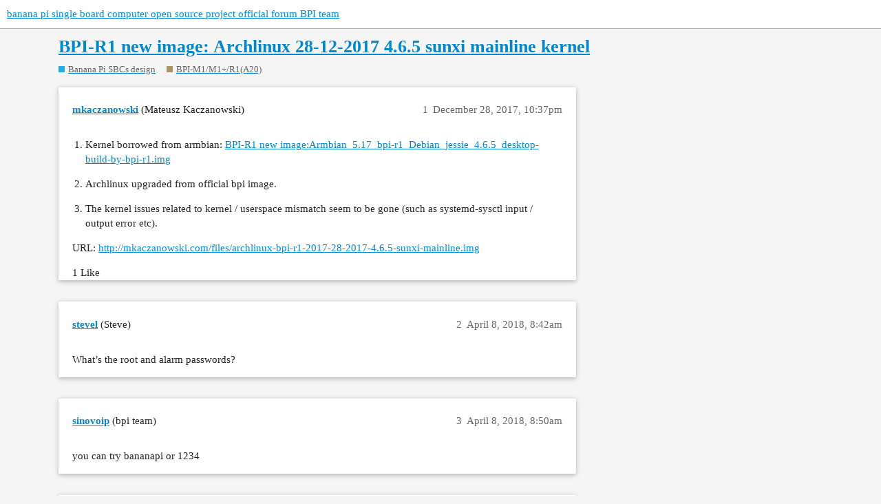

--- FILE ---
content_type: text/html; charset=utf-8
request_url: https://forum.banana-pi.org/t/bpi-r1-new-image-archlinux-28-12-2017-4-6-5-sunxi-mainline-kernel/4524
body_size: 3660
content:
<!DOCTYPE html>
<html lang="en">
  <head>
    <meta charset="utf-8">
    <title>BPI-R1 new image: Archlinux 28-12-2017 4.6.5 sunxi mainline kernel - BPI-M1/M1+/R1(A20) - banana pi single board computer open source project official forum  BPI team</title>
    <meta name="description" content="Kernel borrowed from armbian:
BPI-R1 new image:Armbian_5.17_bpi-r1_Debian_jessie_4.6.5_desktop-build-by-bpi-r1.img 


Archlinux upgraded from official bpi image. 


The kernel issues related to kernel / userspace misma&amp;hellip;">
    <meta name="generator" content="Discourse 3.2.0.beta2-dev - https://github.com/discourse/discourse version 83621ccbe797223b48b624b00ef04f24672e1f03">
<link rel="icon" type="image/png" href="https://forum.banana-pi.org/uploads/default/optimized/2X/4/4f1df61eff2f82f511c3061f0771f59a507d9f34_2_32x32.jpeg">
<link rel="apple-touch-icon" type="image/png" href="https://forum.banana-pi.org/uploads/default/optimized/2X/4/4f1df61eff2f82f511c3061f0771f59a507d9f34_2_180x180.jpeg">
<meta name="theme-color" media="all" content="#ffffff">

<meta name="viewport" content="width=device-width, initial-scale=1.0, minimum-scale=1.0, user-scalable=yes, viewport-fit=cover">
<link rel="canonical" href="https://forum.banana-pi.org/t/bpi-r1-new-image-archlinux-28-12-2017-4-6-5-sunxi-mainline-kernel/4524" />

<link rel="search" type="application/opensearchdescription+xml" href="https://forum.banana-pi.org/opensearch.xml" title="banana pi single board computer open source project official forum  BPI team Search">

    <link href="/stylesheets/color_definitions_update_1_18_da84538cc2f23c2e44c4aa169bd925f833213452.css?__ws=forum.banana-pi.org" media="all" rel="stylesheet" class="light-scheme"/>

  <link href="/stylesheets/desktop_90f95c4390f3802823270f3618564f457cfdf97e.css?__ws=forum.banana-pi.org" media="all" rel="stylesheet" data-target="desktop"  />



  <link href="/stylesheets/chat_90f95c4390f3802823270f3618564f457cfdf97e.css?__ws=forum.banana-pi.org" media="all" rel="stylesheet" data-target="chat"  />
  <link href="/stylesheets/checklist_90f95c4390f3802823270f3618564f457cfdf97e.css?__ws=forum.banana-pi.org" media="all" rel="stylesheet" data-target="checklist"  />
  <link href="/stylesheets/discourse-details_90f95c4390f3802823270f3618564f457cfdf97e.css?__ws=forum.banana-pi.org" media="all" rel="stylesheet" data-target="discourse-details"  />
  <link href="/stylesheets/discourse-lazy-videos_90f95c4390f3802823270f3618564f457cfdf97e.css?__ws=forum.banana-pi.org" media="all" rel="stylesheet" data-target="discourse-lazy-videos"  />
  <link href="/stylesheets/discourse-local-dates_90f95c4390f3802823270f3618564f457cfdf97e.css?__ws=forum.banana-pi.org" media="all" rel="stylesheet" data-target="discourse-local-dates"  />
  <link href="/stylesheets/discourse-narrative-bot_90f95c4390f3802823270f3618564f457cfdf97e.css?__ws=forum.banana-pi.org" media="all" rel="stylesheet" data-target="discourse-narrative-bot"  />
  <link href="/stylesheets/discourse-presence_90f95c4390f3802823270f3618564f457cfdf97e.css?__ws=forum.banana-pi.org" media="all" rel="stylesheet" data-target="discourse-presence"  />
  <link href="/stylesheets/docker_manager_90f95c4390f3802823270f3618564f457cfdf97e.css?__ws=forum.banana-pi.org" media="all" rel="stylesheet" data-target="docker_manager"  />
  <link href="/stylesheets/poll_90f95c4390f3802823270f3618564f457cfdf97e.css?__ws=forum.banana-pi.org" media="all" rel="stylesheet" data-target="poll"  />
  <link href="/stylesheets/chat_desktop_90f95c4390f3802823270f3618564f457cfdf97e.css?__ws=forum.banana-pi.org" media="all" rel="stylesheet" data-target="chat_desktop"  />
  <link href="/stylesheets/poll_desktop_90f95c4390f3802823270f3618564f457cfdf97e.css?__ws=forum.banana-pi.org" media="all" rel="stylesheet" data-target="poll_desktop"  />

  <link href="/stylesheets/desktop_theme_9_587652901c8e7e9008ce5850274f8f3477a66208.css?__ws=forum.banana-pi.org" media="all" rel="stylesheet" data-target="desktop_theme" data-theme-id="9" data-theme-name="logo size"/>
<link href="/stylesheets/desktop_theme_19_809f35e0c03fd298b80b558f6d8e16c0be64ccf0.css?__ws=forum.banana-pi.org" media="all" rel="stylesheet" data-target="desktop_theme" data-theme-id="19" data-theme-name="material 2"/>
<link href="/stylesheets/desktop_theme_2_07c9264cf7dd411cbdb8b9d3e5c0d8d680360e85.css?__ws=forum.banana-pi.org" media="all" rel="stylesheet" data-target="desktop_theme" data-theme-id="2" data-theme-name="top links"/>
<link href="/stylesheets/desktop_theme_18_baede1c10447a9edd976da3f8ea8aae7fa8cb4c5.css?__ws=forum.banana-pi.org" media="all" rel="stylesheet" data-target="desktop_theme" data-theme-id="18" data-theme-name="default"/>

    <meta name="google-site-verification" content="pNC4a7nIv-GI5QUdhANkG89kCwqxKVQiJeVCC_tEWVk">
    
        <link rel="alternate nofollow" type="application/rss+xml" title="RSS feed of &#39;BPI-R1 new image: Archlinux 28-12-2017 4.6.5 sunxi mainline kernel&#39;" href="https://forum.banana-pi.org/t/bpi-r1-new-image-archlinux-28-12-2017-4-6-5-sunxi-mainline-kernel/4524.rss" />
    <meta property="og:site_name" content="banana pi single board computer open source project official forum  BPI team" />
<meta property="og:type" content="website" />
<meta name="twitter:card" content="summary_large_image" />
<meta name="twitter:image" content="https://forum.banana-pi.org/uploads/default/original/2X/4/4f1df61eff2f82f511c3061f0771f59a507d9f34.jpeg" />
<meta property="og:image" content="https://forum.banana-pi.org/uploads/default/original/2X/4/4f1df61eff2f82f511c3061f0771f59a507d9f34.jpeg" />
<meta property="og:url" content="https://forum.banana-pi.org/t/bpi-r1-new-image-archlinux-28-12-2017-4-6-5-sunxi-mainline-kernel/4524" />
<meta name="twitter:url" content="https://forum.banana-pi.org/t/bpi-r1-new-image-archlinux-28-12-2017-4-6-5-sunxi-mainline-kernel/4524" />
<meta property="og:title" content="BPI-R1 new image: Archlinux 28-12-2017 4.6.5 sunxi mainline kernel" />
<meta name="twitter:title" content="BPI-R1 new image: Archlinux 28-12-2017 4.6.5 sunxi mainline kernel" />
<meta property="og:description" content="Kernel borrowed from armbian: BPI-R1 new image:Armbian_5.17_bpi-r1_Debian_jessie_4.6.5_desktop-build-by-bpi-r1.img    Archlinux upgraded from official bpi image.    The kernel issues related to kernel / userspace mismatch seem to be gone (such as systemd-sysctl input / output error etc).    URL: http://mkaczanowski.com/files/archlinux-bpi-r1-2017-28-2017-4.6.5-sunxi-mainline.img" />
<meta name="twitter:description" content="Kernel borrowed from armbian: BPI-R1 new image:Armbian_5.17_bpi-r1_Debian_jessie_4.6.5_desktop-build-by-bpi-r1.img    Archlinux upgraded from official bpi image.    The kernel issues related to kernel / userspace mismatch seem to be gone (such as systemd-sysctl input / output error etc).    URL: http://mkaczanowski.com/files/archlinux-bpi-r1-2017-28-2017-4.6.5-sunxi-mainline.img" />
<meta property="og:article:section" content="Banana Pi SBCs design" />
<meta property="og:article:section:color" content="25AAE2" />
<meta property="og:article:section" content="BPI-M1/M1+/R1(A20)" />
<meta property="og:article:section:color" content="AB9364" />
<meta name="twitter:label1" value="Reading time" />
<meta name="twitter:data1" value="1 mins 🕑" />
<meta name="twitter:label2" value="Likes" />
<meta name="twitter:data2" value="1 ❤" />
<meta property="article:published_time" content="2017-12-28T22:37:02+00:00" />
<meta property="og:ignore_canonical" content="true" />


    
  </head>
  <body class="crawler ">
    
    <header>
  <a href="/">
    banana pi single board computer open source project official forum  BPI team
  </a>
</header>

    <div id="main-outlet" class="wrap" role="main">
        <div id="topic-title">
    <h1>
      <a href="/t/bpi-r1-new-image-archlinux-28-12-2017-4-6-5-sunxi-mainline-kernel/4524">BPI-R1 new image: Archlinux 28-12-2017 4.6.5 sunxi mainline kernel</a>
    </h1>

      <div class="topic-category" itemscope itemtype="http://schema.org/BreadcrumbList">
          <span itemprop="itemListElement" itemscope itemtype="http://schema.org/ListItem">
            <a href="https://forum.banana-pi.org/c/bpi-sbc/6" class="badge-wrapper bullet" itemprop="item">
              <span class='badge-category-bg' style='background-color: #25AAE2'></span>
              <span class='badge-category clear-badge'>
                <span class='category-name' itemprop='name'>Banana Pi SBCs design</span>
              </span>
            </a>
            <meta itemprop="position" content="1" />
          </span>
          <span itemprop="itemListElement" itemscope itemtype="http://schema.org/ListItem">
            <a href="https://forum.banana-pi.org/c/bpi-sbc/sbc-a20/12" class="badge-wrapper bullet" itemprop="item">
              <span class='badge-category-bg' style='background-color: #AB9364'></span>
              <span class='badge-category clear-badge'>
                <span class='category-name' itemprop='name'>BPI-M1/M1+/R1(A20)</span>
              </span>
            </a>
            <meta itemprop="position" content="2" />
          </span>
      </div>

  </div>

  

    <div itemscope itemtype='http://schema.org/DiscussionForumPosting'>
      <meta itemprop='headline' content='BPI-R1 new image: Archlinux 28-12-2017 4.6.5 sunxi mainline kernel'>
        <meta itemprop='articleSection' content='BPI-M1/M1+/R1(A20)'>
      <meta itemprop='keywords' content=''>
      <div itemprop='publisher' itemscope itemtype="http://schema.org/Organization">
        <meta itemprop='name' content='BananaPi'>
          <div itemprop='logo' itemscope itemtype="http://schema.org/ImageObject">
            <meta itemprop='url' content='https://forum.banana-pi.org/uploads/default/original/2X/1/1d90fddb316c32eb2c963be1b20743344c33b68f.png'>
          </div>
      </div>

          <div id='post_1'  class='topic-body crawler-post'>
            <div class='crawler-post-meta'>
              <span class="creator" itemprop="author" itemscope itemtype="http://schema.org/Person">
                <a itemprop="url" href='https://forum.banana-pi.org/u/mkaczanowski'><span itemprop='name'>mkaczanowski</span></a>
                (Mateusz Kaczanowski)
              </span>

              <link itemprop="mainEntityOfPage" href="https://forum.banana-pi.org/t/bpi-r1-new-image-archlinux-28-12-2017-4-6-5-sunxi-mainline-kernel/4524">


              <span class="crawler-post-infos">
                  <time itemprop='datePublished' datetime='2017-12-28T22:37:02Z' class='post-time'>
                    December 28, 2017, 10:37pm
                  </time>
                  <meta itemprop='dateModified' content='2024-06-06T06:58:06Z'>
              <span itemprop='position'>1</span>
              </span>
            </div>
            <div class='post' itemprop='articleBody'>
              <ol>
<li>
<p>Kernel borrowed from armbian:
<a href="https://forum.banana-pi.org/t/bpi-r1-new-image-armbian-5-17-bpi-r1-debian-jessie-4-6-5-desktop-build-by-bpi-r1-img/2095" class="inline-onebox">BPI-R1 new image:Armbian_5.17_bpi-r1_Debian_jessie_4.6.5_desktop-build-by-bpi-r1.img</a></p>
</li>
<li>
<p>Archlinux upgraded from official bpi image.</p>
</li>
<li>
<p>The kernel issues related to kernel / userspace mismatch seem to be gone (such as systemd-sysctl input / output error etc).</p>
</li>
</ol>
<p>URL:
<a href="http://mkaczanowski.com/files/archlinux-bpi-r1-2017-28-2017-4.6.5-sunxi-mainline.img" class="onebox" target="_blank" rel="noopener nofollow ugc">http://mkaczanowski.com/files/archlinux-bpi-r1-2017-28-2017-4.6.5-sunxi-mainline.img</a></p>
            </div>

            <div itemprop="interactionStatistic" itemscope itemtype="http://schema.org/InteractionCounter">
              <meta itemprop="interactionType" content="http://schema.org/LikeAction"/>
              <meta itemprop="userInteractionCount" content="1" />
              <span class='post-likes'>1 Like</span>
            </div>

            <div itemprop="interactionStatistic" itemscope itemtype="http://schema.org/InteractionCounter">
                <meta itemprop="interactionType" content="http://schema.org/CommentAction"/>
                <meta itemprop="userInteractionCount" content="0" />
              </div>

          </div>
          <div id='post_2' itemprop='comment' itemscope itemtype='http://schema.org/Comment' class='topic-body crawler-post'>
            <div class='crawler-post-meta'>
              <span class="creator" itemprop="author" itemscope itemtype="http://schema.org/Person">
                <a itemprop="url" href='https://forum.banana-pi.org/u/stevel'><span itemprop='name'>stevel</span></a>
                (Steve)
              </span>

              <link itemprop="mainEntityOfPage" href="https://forum.banana-pi.org/t/bpi-r1-new-image-archlinux-28-12-2017-4-6-5-sunxi-mainline-kernel/4524">


              <span class="crawler-post-infos">
                  <time itemprop='datePublished' datetime='2018-04-08T08:42:04Z' class='post-time'>
                    April 8, 2018,  8:42am
                  </time>
                  <meta itemprop='dateModified' content='2018-04-08T08:42:04Z'>
              <span itemprop='position'>2</span>
              </span>
            </div>
            <div class='post' itemprop='text'>
              <p>What’s the root and alarm passwords?</p>
            </div>

            <div itemprop="interactionStatistic" itemscope itemtype="http://schema.org/InteractionCounter">
              <meta itemprop="interactionType" content="http://schema.org/LikeAction"/>
              <meta itemprop="userInteractionCount" content="0" />
              <span class='post-likes'></span>
            </div>

            <div itemprop="interactionStatistic" itemscope itemtype="http://schema.org/InteractionCounter">
                <meta itemprop="interactionType" content="http://schema.org/CommentAction"/>
                <meta itemprop="userInteractionCount" content="1" />
              </div>

          </div>
          <div id='post_3' itemprop='comment' itemscope itemtype='http://schema.org/Comment' class='topic-body crawler-post'>
            <div class='crawler-post-meta'>
              <span class="creator" itemprop="author" itemscope itemtype="http://schema.org/Person">
                <a itemprop="url" href='https://forum.banana-pi.org/u/sinovoip'><span itemprop='name'>sinovoip</span></a>
                (bpi team)
              </span>

              <link itemprop="mainEntityOfPage" href="https://forum.banana-pi.org/t/bpi-r1-new-image-archlinux-28-12-2017-4-6-5-sunxi-mainline-kernel/4524">


              <span class="crawler-post-infos">
                  <time itemprop='datePublished' datetime='2018-04-08T08:50:54Z' class='post-time'>
                    April 8, 2018,  8:50am
                  </time>
                  <meta itemprop='dateModified' content='2018-04-08T08:50:54Z'>
              <span itemprop='position'>3</span>
              </span>
            </div>
            <div class='post' itemprop='text'>
              <p>you can try bananapi or 1234</p>
            </div>

            <div itemprop="interactionStatistic" itemscope itemtype="http://schema.org/InteractionCounter">
              <meta itemprop="interactionType" content="http://schema.org/LikeAction"/>
              <meta itemprop="userInteractionCount" content="0" />
              <span class='post-likes'></span>
            </div>

            <div itemprop="interactionStatistic" itemscope itemtype="http://schema.org/InteractionCounter">
                <meta itemprop="interactionType" content="http://schema.org/CommentAction"/>
                <meta itemprop="userInteractionCount" content="1" />
              </div>

          </div>
          <div id='post_4' itemprop='comment' itemscope itemtype='http://schema.org/Comment' class='topic-body crawler-post'>
            <div class='crawler-post-meta'>
              <span class="creator" itemprop="author" itemscope itemtype="http://schema.org/Person">
                <a itemprop="url" href='https://forum.banana-pi.org/u/stevel'><span itemprop='name'>stevel</span></a>
                (Steve)
              </span>

              <link itemprop="mainEntityOfPage" href="https://forum.banana-pi.org/t/bpi-r1-new-image-archlinux-28-12-2017-4-6-5-sunxi-mainline-kernel/4524">


              <span class="crawler-post-infos">
                  <time itemprop='datePublished' datetime='2018-04-08T08:52:17Z' class='post-time'>
                    April 8, 2018,  8:52am
                  </time>
                  <meta itemprop='dateModified' content='2018-04-08T08:52:17Z'>
              <span itemprop='position'>4</span>
              </span>
            </div>
            <div class='post' itemprop='text'>
              <p>I tried both (via ssh) without luck</p>
            </div>

            <div itemprop="interactionStatistic" itemscope itemtype="http://schema.org/InteractionCounter">
              <meta itemprop="interactionType" content="http://schema.org/LikeAction"/>
              <meta itemprop="userInteractionCount" content="0" />
              <span class='post-likes'></span>
            </div>

            <div itemprop="interactionStatistic" itemscope itemtype="http://schema.org/InteractionCounter">
                <meta itemprop="interactionType" content="http://schema.org/CommentAction"/>
                <meta itemprop="userInteractionCount" content="1" />
              </div>

          </div>
          <div id='post_5' itemprop='comment' itemscope itemtype='http://schema.org/Comment' class='topic-body crawler-post'>
            <div class='crawler-post-meta'>
              <span class="creator" itemprop="author" itemscope itemtype="http://schema.org/Person">
                <a itemprop="url" href='https://forum.banana-pi.org/u/mkaczanowski'><span itemprop='name'>mkaczanowski</span></a>
                (Mateusz Kaczanowski)
              </span>

              <link itemprop="mainEntityOfPage" href="https://forum.banana-pi.org/t/bpi-r1-new-image-archlinux-28-12-2017-4-6-5-sunxi-mainline-kernel/4524">


              <span class="crawler-post-infos">
                  <time itemprop='datePublished' datetime='2018-04-11T00:23:10Z' class='post-time'>
                    April 11, 2018, 12:23am
                  </time>
                  <meta itemprop='dateModified' content='2018-04-11T00:23:10Z'>
              <span itemprop='position'>5</span>
              </span>
            </div>
            <div class='post' itemprop='text'>
              <p>I don’t think I changed the password. It should be the same as in:
BPI-R1 new image:Armbian_5.17_bpi-r1_Debian_jessie_4.6.5_desktop-build-by-bpi-r1.img</p>
<p>root/1234</p>
<p>does ssh allows root login (I doubt and likely that’s why you can’t login even with correct password).
Can you try logging over serial?</p>
            </div>

            <div itemprop="interactionStatistic" itemscope itemtype="http://schema.org/InteractionCounter">
              <meta itemprop="interactionType" content="http://schema.org/LikeAction"/>
              <meta itemprop="userInteractionCount" content="0" />
              <span class='post-likes'></span>
            </div>

            <div itemprop="interactionStatistic" itemscope itemtype="http://schema.org/InteractionCounter">
                <meta itemprop="interactionType" content="http://schema.org/CommentAction"/>
                <meta itemprop="userInteractionCount" content="1" />
              </div>

          </div>
          <div id='post_6' itemprop='comment' itemscope itemtype='http://schema.org/Comment' class='topic-body crawler-post'>
            <div class='crawler-post-meta'>
              <span class="creator" itemprop="author" itemscope itemtype="http://schema.org/Person">
                <a itemprop="url" href='https://forum.banana-pi.org/u/stevel'><span itemprop='name'>stevel</span></a>
                (Steve)
              </span>

              <link itemprop="mainEntityOfPage" href="https://forum.banana-pi.org/t/bpi-r1-new-image-archlinux-28-12-2017-4-6-5-sunxi-mainline-kernel/4524">


              <span class="crawler-post-infos">
                  <time itemprop='datePublished' datetime='2018-04-11T10:15:25Z' class='post-time'>
                    April 11, 2018, 10:15am
                  </time>
                  <meta itemprop='dateModified' content='2018-04-11T10:15:25Z'>
              <span itemprop='position'>6</span>
              </span>
            </div>
            <div class='post' itemprop='text'>
              <p>It was root / bananapi and there isn’t an alarm user.</p>
<p>Thanks for putting this together!</p>
            </div>

            <div itemprop="interactionStatistic" itemscope itemtype="http://schema.org/InteractionCounter">
              <meta itemprop="interactionType" content="http://schema.org/LikeAction"/>
              <meta itemprop="userInteractionCount" content="0" />
              <span class='post-likes'></span>
            </div>

            <div itemprop="interactionStatistic" itemscope itemtype="http://schema.org/InteractionCounter">
                <meta itemprop="interactionType" content="http://schema.org/CommentAction"/>
                <meta itemprop="userInteractionCount" content="0" />
              </div>

          </div>
          <div id='post_7' itemprop='comment' itemscope itemtype='http://schema.org/Comment' class='topic-body crawler-post'>
            <div class='crawler-post-meta'>
              <span class="creator" itemprop="author" itemscope itemtype="http://schema.org/Person">
                <a itemprop="url" href='https://forum.banana-pi.org/u/wiktor43'><span itemprop='name'>wiktor43</span></a>
                (Wiktor Braun)
              </span>

              <link itemprop="mainEntityOfPage" href="https://forum.banana-pi.org/t/bpi-r1-new-image-archlinux-28-12-2017-4-6-5-sunxi-mainline-kernel/4524">


              <span class="crawler-post-infos">
                  <time itemprop='datePublished' datetime='2018-04-18T20:18:26Z' class='post-time'>
                    April 18, 2018,  8:18pm
                  </time>
                  <meta itemprop='dateModified' content='2018-04-18T20:18:26Z'>
              <span itemprop='position'>7</span>
              </span>
            </div>
            <div class='post' itemprop='text'>
              <p>Zainstalowałem Arch Linux na moim BPi-R1 wykorzystując udostępniony przez Ciebie obraz.  Podoba mi się bo mało obciąża sprzęt i jest stabilny. Mam jednak problem z instalacją na nim “hostapd”.  Czy Tobie  się udało go uruchomić zrobić na  tym systemie ?</p>
            </div>

            <div itemprop="interactionStatistic" itemscope itemtype="http://schema.org/InteractionCounter">
              <meta itemprop="interactionType" content="http://schema.org/LikeAction"/>
              <meta itemprop="userInteractionCount" content="0" />
              <span class='post-likes'></span>
            </div>

            <div itemprop="interactionStatistic" itemscope itemtype="http://schema.org/InteractionCounter">
                <meta itemprop="interactionType" content="http://schema.org/CommentAction"/>
                <meta itemprop="userInteractionCount" content="0" />
              </div>

          </div>
    </div>






    </div>
    <footer class="container wrap">
  <nav class='crawler-nav'>
    <ul>
      <li itemscope itemtype='http://schema.org/SiteNavigationElement'>
        <span itemprop='name'>
          <a href='/' itemprop="url">Home </a>
        </span>
      </li>
      <li itemscope itemtype='http://schema.org/SiteNavigationElement'>
        <span itemprop='name'>
          <a href='/categories' itemprop="url">Categories </a>
        </span>
      </li>
      <li itemscope itemtype='http://schema.org/SiteNavigationElement'>
        <span itemprop='name'>
          <a href='/guidelines' itemprop="url">FAQ/Guidelines </a>
        </span>
      </li>
        <li itemscope itemtype='http://schema.org/SiteNavigationElement'>
          <span itemprop='name'>
            <a href='/tos' itemprop="url">Terms of Service </a>
          </span>
        </li>
        <li itemscope itemtype='http://schema.org/SiteNavigationElement'>
          <span itemprop='name'>
            <a href='/privacy' itemprop="url">Privacy Policy </a>
          </span>
        </li>
    </ul>
  </nav>
  <p class='powered-by-link'>Powered by <a href="https://www.discourse.org">Discourse</a>, best viewed with JavaScript enabled</p>
</footer>

    
    <link rel="preload" href="/theme-javascripts/a572475828cf526245c9b39f6c927ad517190d16.js?__ws=forum.banana-pi.org" as="script">
<script defer="" src="/theme-javascripts/a572475828cf526245c9b39f6c927ad517190d16.js?__ws=forum.banana-pi.org" data-theme-id="2"></script>

  <script defer src="https://static.cloudflareinsights.com/beacon.min.js/vcd15cbe7772f49c399c6a5babf22c1241717689176015" integrity="sha512-ZpsOmlRQV6y907TI0dKBHq9Md29nnaEIPlkf84rnaERnq6zvWvPUqr2ft8M1aS28oN72PdrCzSjY4U6VaAw1EQ==" data-cf-beacon='{"version":"2024.11.0","token":"5c00e434e1fd4cb5b07f9ed4bbab4a32","r":1,"server_timing":{"name":{"cfCacheStatus":true,"cfEdge":true,"cfExtPri":true,"cfL4":true,"cfOrigin":true,"cfSpeedBrain":true},"location_startswith":null}}' crossorigin="anonymous"></script>
</body>
  
</html>


--- FILE ---
content_type: text/css
request_url: https://forum.banana-pi.org/stylesheets/desktop_theme_19_809f35e0c03fd298b80b558f6d8e16c0be64ccf0.css?__ws=forum.banana-pi.org
body_size: 863
content:
.topic-list.categories{border-spacing:0 1em;border-collapse:separate}.topic-list.categories>tbody>tr{background-color:#fff}.topic-list.categories th,.topic-list.categories td{padding:0 15px 0 15px}.topic-list.categories>tbody>tr td.category,.topic-list.categories>tbody>tr td.stats,.topic-list.categories>tbody>tr td.latest{-webkit-box-shadow:0 2px 5px 0 rgba(0,0,0,.16),0 0 0 0 rgba(0,0,0,.12);-moz-box-shadow:0 2px 5px 0 rgba(0,0,0,.16),0 0 0 0 rgba(0,0,0,.12);box-shadow:0 2px 5px 0 rgba(0,0,0,.16),0 0 0 0 rgba(0,0,0,.12)}.category-list,.topic-list:not(.categories),.latest-topic-list{-webkit-box-shadow:0 2px 5px 0 rgba(0,0,0,.16),0 2px 10px 0 rgba(0,0,0,.12);-moz-box-shadow:0 2px 5px 0 rgba(0,0,0,.16),0 2px 10px 0 rgba(0,0,0,.12);box-shadow:0 2px 5px 0 rgba(0,0,0,.16),0 2px 10px 0 rgba(0,0,0,.12);background-color:#fff;border-collapse:collapse}.nav-pills>li.active>a,.nav-pills>li>a.active{color:#222;font-weight:500;background-color:#f5f5f5;border-bottom:3px solid #08c}.nav-pills>li>a:hover{background-color:#f5f5f5}.user-main .nav-pills a.active i{color:#222}.user-main .nav-pills a:hover:not(.active) i{color:#2196f3}.topic-body{-webkit-box-shadow:0 2px 5px 0 rgba(0,0,0,.16),0 2px 10px 0 rgba(0,0,0,.12);-moz-box-shadow:0 2px 5px 0 rgba(0,0,0,.16),0 2px 10px 0 rgba(0,0,0,.12);box-shadow:0 2px 5px 0 rgba(0,0,0,.16),0 2px 10px 0 rgba(0,0,0,.12);background-color:#fff;margin-top:10px;padding-left:20px;border-radius:2px;padding-right:20px}.topic-avatar{border-top:0;padding-right:10px}.topic-avatar .avatar-flair{right:4px}.topic-status-info{border-top:0}.embedded-posts .topic-avatar{padding-left:0px}.embedded-posts.top.topic-body{-webkit-box-shadow:0 2px 5px 0 rgba(0,0,0,0),0 2px 10px 0 rgba(0,0,0,0);-moz-box-shadow:0 2px 5px 0 rgba(0,0,0,0),0 2px 10px 0 rgba(0,0,0,0);box-shadow:0 2px 5px 0 rgba(0,0,0,0),0 2px 10px 0 rgba(0,0,0,0);background-color:#f5f5f5}.btn:not(.bulk-select){border-radius:2px;-webkit-box-shadow:0 2px 5px 0 rgba(0,0,0,.16),0 2px 10px 0 rgba(0,0,0,.12);-moz-box-shadow:0 2px 5px 0 rgba(0,0,0,.16),0 2px 10px 0 rgba(0,0,0,.12);box-shadow:0 2px 5px 0 rgba(0,0,0,.16),0 2px 10px 0 rgba(0,0,0,.12)}.d-editor-button-bar .btn,.topic-map .btn.no-text,.badge-section .btn,#revision .btn{border-radius:0px;-webkit-box-shadow:0 2px 5px 0 rgba(0,0,0,0),0 2px 10px 0 rgba(0,0,0,0);-moz-box-shadow:0 2px 5px 0 rgba(0,0,0,0),0 2px 10px 0 rgba(0,0,0,0);box-shadow:0 2px 5px 0 rgba(0,0,0,0),0 2px 10px 0 rgba(0,0,0,0)}button#login-link,button#new-account-link{padding-left:20px}.btn:active{background-color:rgba(0,0,0,.4);-webkit-box-shadow:0 0px 0px 0 rgba(0,0,0,.16),0 0px 0px 0 rgba(0,0,0,.12);-moz-box-shadow:0 0px 0px 0 rgba(0,0,0,.16),0 0px 0px 0 rgba(0,0,0,.12);box-shadow:0 0px 0px 0 rgba(0,0,0,.16),0 0px 0px 0 rgba(0,0,0,.12)}.btn:focus{outline:-webkit-focus-ring-color auto 0px}.more-topics .btn{margin-right:10px}#create-topic.btn-default{border-radius:40px;position:fixed;bottom:30px;right:50px;z-index:999;padding:24px 20px 22px 5px;background-color:#08c;color:#08c;white-space:nowrap;text-indent:10px;-webkit-box-shadow:0 0 4px rgba(0,0,0,.14),0 4px 8px rgba(0,0,0,.28);-moz-box-shadow:0 0 4px rgba(0,0,0,.14),0 4px 8px rgba(0,0,0,.28);box-shadow:0 0 4px rgba(0,0,0,.14),0 4px 8px rgba(0,0,0,.28);overflow:hidden;width:63px;height:63px;-webkit-transition:right .5s,bottom .5s,border-radius .5s,text-indent .2s,visibility 1s,width .2s ease,height .5s ease .4s,color .5s,background-color 2s,-webkit-transform .5s;transition:right .5s,bottom .5s,border-radius .5s,text-indent .2s,visibility 1s,width .2s ease,height .5s ease .4s,color .5s,background-color 2s,transform .5s}#create-topic.btn-default .fa-plus{color:#fff}#create-topic.btn-default:hover{text-indent:8px;width:190px;color:#fff}.timeline-footer-controls{position:relative}.widget-button.btn.create{border-radius:40px;position:absolute;top:50px;left:-18px;z-index:999;padding:24px 20px 22px 5px;background-color:#08c;color:#fff;text-indent:10px;-webkit-box-shadow:0 0 4px rgba(0,0,0,.14),0 4px 8px rgba(0,0,0,.28);-moz-box-shadow:0 0 4px rgba(0,0,0,.14),0 4px 8px rgba(0,0,0,.28);box-shadow:0 0 4px rgba(0,0,0,.14),0 4px 8px rgba(0,0,0,.28);overflow:hidden;width:63px;height:63px;-webkit-transition:right .5s,bottom .5s,border-radius .5s,text-indent .2s,visibility 1s,width .2s ease,height .5s ease .4s,color .5s,background-color 2s,-webkit-transform .5s;transition:right .5s,bottom .5s,border-radius .5s,text-indent .2s,visibility 1s,width .2s ease,height .5s ease .4s,color .5s,background-color 2s,transform .5s}.widget-button.btn.create .fa-reply{color:#fff;font-size:20px;margin-left:-8px}@media only screen and (min-width: 768px)and (max-width: 1250px){.timeline-container{margin-left:820px}.topic-admin-popup-menu{left:-40% !important}}.widget-button.btn.notifications-dropdown{right:4px;position:relative;border-radius:40px;width:30px;padding:6px}.fps-result{-webkit-box-shadow:0 2px 5px 0 rgba(0,0,0,.16),0 2px 10px 0 rgba(0,0,0,.12);-moz-box-shadow:0 2px 5px 0 rgba(0,0,0,.16),0 2px 10px 0 rgba(0,0,0,.12);box-shadow:0 2px 5px 0 rgba(0,0,0,.16),0 2px 10px 0 rgba(0,0,0,.12);background-color:#fff;margin-top:10px;padding:20px;border-radius:2px}@keyframes background-fade-highlight{0%{background-color:#3bf}100%{background-color:#fff}}#topic-status-info{border-top:none}.rtl .widget-button.btn.notifications-dropdown .fa{margin-left:-2px}.rtl .topic-avatar{padding-right:initial;padding-left:10px}.rtl .topic-avatar .avatar-flair{right:initial;left:4px}.rtl .embedded-posts .topic-avatar{padding-left:initial;padding-right:0}.rtl button#login-link,.rtl button#new-account-link{padding-left:20px;padding-right:20px}.rtl #create-topic.btn-default{right:initial;left:50px;padding:24px 5px 22px 20px}.rtl .widget-button.btn.create{left:initial;right:-18px;padding:24px 5px 22px 20px}.rtl .widget-button.btn.create .fa-reply{margin-left:initial;margin-right:-8px}.rtl .widget-button.btn.notifications-dropdown{right:initial;left:4px}.rtl .widget-button.btn.notifications-dropdown .fa{margin-left:initial;margin-right:-2px}@media only screen and (min-width: 768px)and (max-width: 1250px){.rtl .timeline-container{margin-left:initial;margin-right:820px}.rtl .topic-admin-popup-menu{left:initial !important;right:-40% !important}}

/*# sourceMappingURL=desktop_theme_19_809f35e0c03fd298b80b558f6d8e16c0be64ccf0.css.map?__ws=forum.banana-pi.org */
